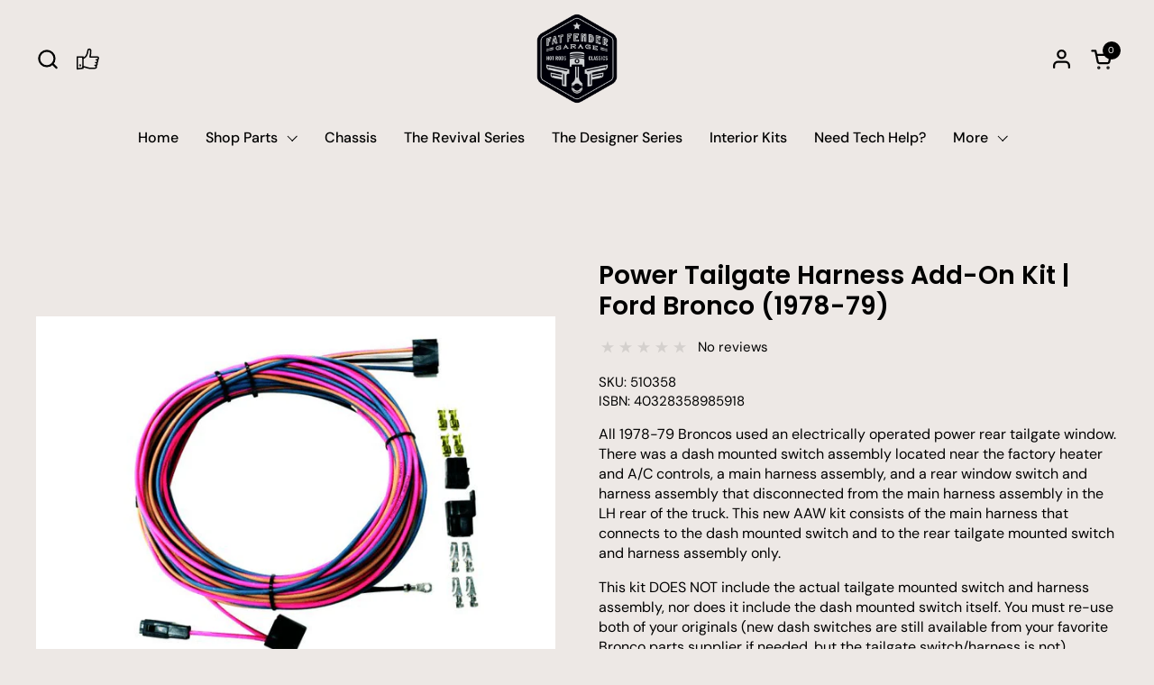

--- FILE ---
content_type: text/css
request_url: https://fatfender.com/cdn/shop/t/60/assets/component-product-variants.css?v=167165875907341704901738792718
body_size: 512
content:
.product-variant .css-slider:not(.enabled) .product-variant__container--radio{overflow:-moz-scrollbars-none;-ms-overflow-style:none;scrollbar-width:none}.product-variant .css-slider:not(.enabled) .product-variant__container--radio::-webkit-scrollbar{width:0!important;height:0!important}.product-variant__item--color .product-variant__item-swatch{position:absolute;top:0;width:100%;height:100%}html[dir=rtl] .product-variant__item--color .product-variant__item-swatch,.product-variant__item--color html[dir=rtl] .product-variant__item-swatch{right:0}html[dir=ltr] .product-variant__item--color .product-variant__item-swatch,.product-variant__item--color html[dir=ltr] .product-variant__item-swatch{left:0}.product-text .product-variants{display:grid;grid-template-columns:100%;gap:var(--gutter-regular)}.product-variant .css-slider:not(.enabled) .product-variant__container--radio{padding:.0625rem;overflow-y:hidden;overflow-x:auto;-webkit-overflow-scrolling:touch;scroll-behavior:smooth}.product-variant__name{font-weight:var(--font-weight-body-primary-bold);display:block;margin-bottom:.625rem}.product-variant__container--radio{display:flex;flex-wrap:nowrap}.product-text .product-variant__container--radio{flex-wrap:wrap;gap:.5rem}.product-text .product-variant__container--radio .product-variant__item--radio{margin:0}.product-variant__container--radio--nowrap{flex-wrap:wrap;gap:.6875rem}.product-variant__container--radio--nowrap .product-variant__item--radio{padding-inline-end:0!important}html[dir=rtl] .product-variant__container--radio--nowrap .product-variant__item--radio{margin-left:0}html[dir=ltr] .product-variant__container--radio--nowrap .product-variant__item--radio{margin-right:0}.product-variant__container--radio--nowrap .product-variant__item--radio label{transform:none!important}.product-variant__container--select{line-height:1.2;padding-inline-start:.75rem;background-position-x:calc(100% - .75rem);padding-inline-end:2.375rem;padding-top:.75rem;padding-bottom:.75rem}.product-variant__container--select html[dir=rtl]{background-position-x:.75rem}.sidebar .product-variant__container--select{padding-top:.5rem;padding-bottom:.5rem;font-size:calc(14px / 16 * var(--base-body-primary-size) + 0px)}.product-variants--hide-unavailable .product-variant__container--select option.disabled,.product-variants--hide-unavailable .product-variant__container--select option[disabled]{display:none}.product-variant__quantity:not(:empty){margin-top:.75rem;display:block}.product-variants--hide-unavailable .product-variant__item.disabled{display:none}.product-variant__item--radio{position:relative;display:inline-block;margin:0 .6875rem 0 0}.product-variant__item--radio:not(:first-child) label{transform:translate(.0625rem)}.product-variant__item--radio.css-slide:last-child{padding-inline-end:1.5625rem;pointer-events:none}.product-variant__item--radio label{text-align:center;display:inline-block;border-style:solid;border-width:1px;border-radius:var(--border-radius-buttons);border-color:var(--color-borders-forms-primary);color:var(--color-text-main);padding:var(--input-padding) calc(var(--input-padding) * 1.5);transition:all .1s linear;line-height:1;width:max-content;min-width:2.5rem;cursor:pointer}@media screen and (max-width: 767px){.product-variant__item--radio label{padding-bottom:calc(var(--input-padding) - 1px)}}.product-variant__item--radio input{position:absolute;top:0;width:100%;height:100%;border:none;background:transparent;opacity:0;pointer-events:all!important;cursor:pointer}html[dir=rtl] .product-variant__item--radio input{right:0}html[dir=ltr] .product-variant__item--radio input{left:0}.product-variant__item--radio input:before{display:none}.product-variant__item--radio input.disabled+label,.product-variant__item--radio input[disabled]+label{opacity:.22;text-decoration:line-through;cursor:default}.product-variant__item--radio input[disabled]{cursor:default;pointer-events:none}.product-variant__item--radio input[disabled]+label{cursor:default}.product-variant__item--radio input:checked+label{border-color:var(--color-text-main)!important;box-shadow:0 0 0 1px var(--color-text-main)}.no-touchevents .product-variant__item--radio input:hover:not([disabled])+label{border-color:var(--color-borders-forms-secondary)}.product-variant__item--radio input:focus-visible+label{box-shadow:0 0 0 3px var(--color-secondary-background-main)}.product-variant__item--color{height:36px;margin-inline-end:.5rem}.product-variant__item--color label{min-width:0;width:36px;height:36px;border-radius:100%;padding:0;position:relative;pointer-events:none;border-color:transparent;margin-top:.0625rem;transform:translate(.0625rem)}.product-variant__item--color label span{box-shadow:inset 0 0 0 1px #0003}.product-variant__item--color input:checked+label{border-color:var(--color-text-main)!important;border:1px solid}.product-variant__item--color input:checked+label span{box-shadow:none}.no-touchevents .product-variant__item--color input:hover:not([disabled]):not(:checked)+label{border-color:transparent;outline:1px solid var(--color-borders-forms-primary);outline-offset:.0625rem}.product-variant__item--color .product-variant__item-swatch{border-radius:100%}.product-variant__item-text-label{display:block;margin-top:.625rem}.product-variants--hide-unavailable .disabled+label{display:none}.hide-variant{display:none}.product-variants--hide-unavailable .product-variant--all-disabled .product-variant__container--select{opacity:.36;pointer-events:none}.product-variants--hide-unavailable .product-variant__container--radio .product-variant__item--disabled,.product-variants--hide-unavailable .product-variant--all-disabled .product-variant__item-text-label{display:none}.product-component--default-to-first-variant-false:not(.variant-selected) .show-block-if-variant-selected{display:none}.product-component--default-to-first-variant-false.variant-selected .show-block-if-variant-not-selected-yet{display:none}.product-variants--text input,.product-variants--text textarea{width:100%}.product-variants--checkbox .product-variant__name{margin-bottom:0}.product-variants--checkbox>div{display:flex;align-items:center;justify-content:start;flex-direction:row-reverse;gap:.5rem}.product-variant__required{margin-top:.3125rem}
/*# sourceMappingURL=/cdn/shop/t/60/assets/component-product-variants.css.map?v=167165875907341704901738792718 */


--- FILE ---
content_type: text/css
request_url: https://fatfender.com/cdn/shop/t/60/assets/fyre-product-builder.css?v=76492835196042562841748391495
body_size: 181
content:
h2.cpb-panel-title{font-size:28px!important;font-weight:500!important;line-height:1}.wide-tooltip .cpb-option.cpb-option-type-img{width:calc(25% - 5px)!important;height:auto}.wide-tooltip .cpb-option.cpb-option-type-img img{width:100%!important;height:auto!important}.cpb-category-title__inner{font-size:18px;font-weight:500;display:block;margin-bottom:10px;line-height:1}.cpb-option.cpb-option-type-text{border:2px solid rgba(0,0,0,.3);font-weight:500;color:#000;padding:13px 20px;font-size:16px!important;line-height:1;border-radius:100px;margin:0 8px 12px 0}#product-builder .cpb-theme-provider.alpine-white .cpb-option.cpb-option-type-img.cpb-active,#product-builder .cpb-theme-provider.alpine-white .cpb-option.cpb-option-type-text:hover{border-color:#000!important}#product-builder .cpb-theme-provider.alpine-white .cpb-option.cpb-option-type-text.cpb-active{border-color:#000!important;background-color:#000!important;color:#ede8e5!important}.cpb-panel-wrapper{border-bottom:2px solid rgba(0,0,0,.1)!important;padding-bottom:0;padding-top:20px}.cpb-option.cpb-option-type-img{opacity:.8}.cpb-option.cpb-option-type-img:hover,#product-builder .cpb-theme-provider.alpine-white .cpb-option.cpb-option-type-img.cpb-active .cpb-option.cpb-option-type-img{opacity:1}#main>.shopify-section:first-of-type>.container--vertical-space:first-of-type,.cpb-preview-wrapper,.cpb-root{margin-top:0!important}.cpb-category-title>div{line-height:0!important}.cpb-category-content{margin-top:10px}@media (max-width: 999px){#frame-builder .container,#frame-builder .cbp-root{margin-top:0!important}h2.cpb-panel-title{font-size:28px!important;font-weight:500!important;line-height:1}.wide-tooltip .cpb-option.cpb-option-type-img{width:calc(25% - 5px)!important;height:auto}.wide-tooltip .cpb-option.cpb-option-type-img img{width:100%!important;height:auto!important}.cpb-category-title__inner{font-size:18px;font-weight:500;display:block;margin-bottom:10px}.cpb-option.cpb-option-type-text{border:2px solid rgba(0,0,0,.3);font-weight:500;color:#000;padding:13px 20px;font-size:16px!important;line-height:1;border-radius:100px;margin:0 8px 12px 0}#product-builder .cpb-theme-provider.alpine-white .cpb-option.cpb-option-type-img.cpb-active,#product-builder .cpb-theme-provider.alpine-white .cpb-option.cpb-option-type-text:hover{border-color:#000!important}#product-builder .cpb-theme-provider.alpine-white .cpb-option.cpb-option-type-text.cpb-active{border-color:#000!important;background-color:#000!important;color:#ede8e5!important}.cpb-panel-wrapper{padding-bottom:15px;padding-top:0}.cpb-option.cpb-option-type-img{opacity:.8}.cpb-option.cpb-option-type-img:hover,#product-builder .cpb-theme-provider.alpine-white .cpb-option.cpb-option-type-img.cpb-active .cpb-option.cpb-option-type-img{opacity:1}#product-builder .cpb-layout .cpb-preview-container{width:100%!important;position:sticky!important;top:0;background:#ede8e5;border-bottom:1px solid #ccc;margin-top:0}.cpb-preview-sticky,.cpb-preview-layers,#product-builder .cpb-layout .cpb-preview-container,#product-builder .cpb-use-sticky .cpb-preview-wrapper{max-height:45vh!important}#product-builder .cpb-preview-elements{padding-top:40vh}.cpb-product-actions.cpb-quantity-1{position:fixed;bottom:0;width:100%;left:0;right:0;border-top:1px solid #ccc;display:flex;justify-content:center;align-items:center;margin:0;padding:15px;background:#ede8e5}.cpb-layout{padding-top:0!important;margin-top:-60px!important}.cpb-category-text{margin:0}.cpb-product-title,#product-builder *{text-align:center!important}#product-builder h1.cpb-product-title{font-size:2rem}#product-builder .cpb-use-sticky .cpb-preview-wrapper{height:auto;max-width:600px;width:100%;margin:auto}#product-builder h1.cpb-product-title{font-size:2.2rem!important}}@media (max-width: 756px){.cpb-layout{padding:0!important}#product-builder .cpb-layout:not(.cpb-breakpoint-1000) .cpb-preview-container{margin-bottom:20px!important}.cpb-panel-wrapper{padding:20px 0 10px}#product-builder h1.cpb-product-title{font-size:2rem!important}h2.cpb-panel-title{font-size:21px!important}#product-builder .cpb-product-description{margin-top:1rem;margin-bottom:1.5rem;font-size:14px}.cpb-product-actions.cpb-quantity-1{padding:10px}.cpb-layout{margin-top:-40px!important}body{padding-bottom:67px}}@media (max-width: 575px){#product-builder h1.cpb-product-title{font-size:28px!important}}#product-builder .cpb-theme-provider.alpine-white .cpb-preview-container .cpb-preview-arrows>div{background:transparent!important}@media (min-width:999px){.cpbc-product-price{margin-top:-30px;font-size:32px}}.site-header{padding-top:0!important}
/*# sourceMappingURL=/cdn/shop/t/60/assets/fyre-product-builder.css.map?v=76492835196042562841748391495 */
